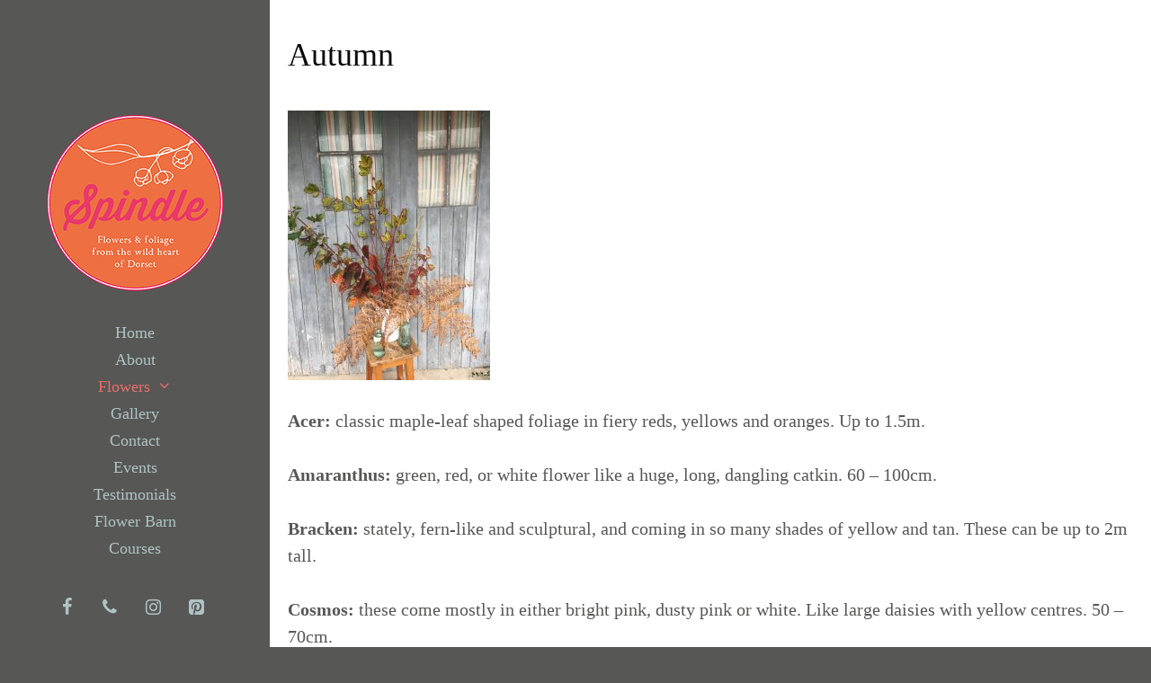

--- FILE ---
content_type: text/css
request_url: https://usercontent.one/wp/spindleflowers.co.uk/wp-content/uploads/useanyfont/uaf.css?ver=1764339983
body_size: 110
content:
				@font-face {
					font-family: 'chanticleer';
					src: url('/wp-content/uploads/useanyfont/200609092730Chanticleer.woff2') format('woff2'),
						url('/wp-content/uploads/useanyfont/200609092730Chanticleer.woff') format('woff');
					  font-display: auto;
				}

				.chanticleer{font-family: 'chanticleer' !important;}

						@font-face {
					font-family: 'wicked-grit';
					src: url('/wp-content/uploads/useanyfont/200609092959Wicked-Grit.woff2') format('woff2'),
						url('/wp-content/uploads/useanyfont/200609092959Wicked-Grit.woff') format('woff');
					  font-display: auto;
				}

				.wicked-grit{font-family: 'wicked-grit' !important;}

						@font-face {
					font-family: 'colonna-mt';
					src: url('/wp-content/uploads/useanyfont/200609093025Colonna-MT.woff2') format('woff2'),
						url('/wp-content/uploads/useanyfont/200609093025Colonna-MT.woff') format('woff');
					  font-display: auto;
				}

				.colonna-mt{font-family: 'colonna-mt' !important;}

		